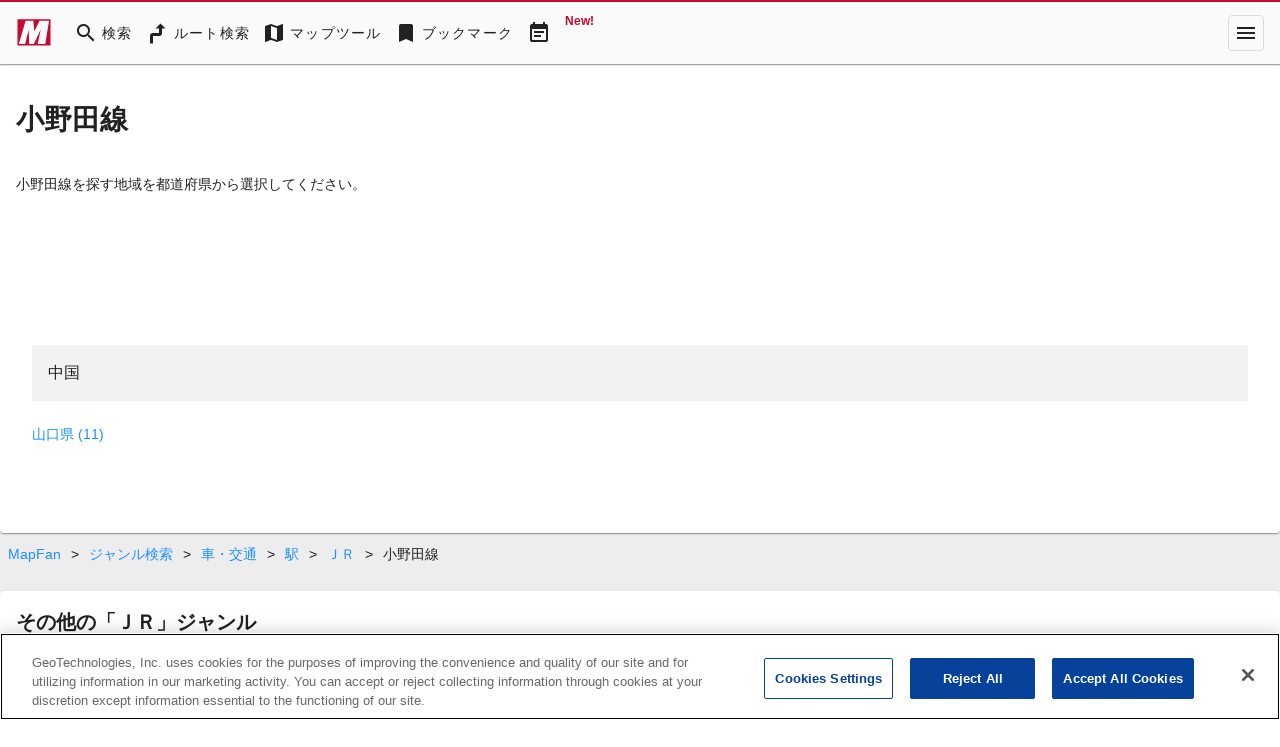

--- FILE ---
content_type: application/javascript
request_url: https://cpt.geniee.jp/hb/v1/157826/988/wrapper.min.js
body_size: 7796
content:
(()=>{var C=Object.defineProperty;var P=Object.getOwnPropertySymbols;var B=Object.prototype.hasOwnProperty,O=Object.prototype.propertyIsEnumerable;var S=(h,g,b)=>g in h?C(h,g,{enumerable:!0,configurable:!0,writable:!0,value:b}):h[g]=b,E=(h,g)=>{for(var b in g||(g={}))B.call(g,b)&&S(h,b,g[b]);if(P)for(var b of P(g))O.call(g,b)&&S(h,b,g[b]);return h};(()=>{if(window.gn_wrapper_executed){console.warn("This script has been called twice.");return}const h=new URLSearchParams(location.search).get("gn_perf")!==null,g=t=>{!h||performance.mark(["loadScript",t,"start"].join("-"))},b=t=>{if(!!h){performance.mark(["loadScript",t,"end"].join("-"));try{performance.measure(["loadScript",t].join("-"),["loadScript",t,"start"].join("-"),["loadScript",t,"end"].join("-"))}catch(e){console.error(e)}}};window.gn_wrapper_executed=!0,window.gn_wrapper_queue=window.gn_wrapper_queue||[],window.googletag=window.googletag||{},window.googletag.cmd=window.googletag.cmd||[],window.gnpb=window.gnpb||{},window.gnpb.que=window.gnpb.que||[],window.gnshbrequest=window.gnshbrequest||{},window.gnshbrequest.cmd=window.gnshbrequest.cmd||[],function(t){var a,i,n,s;const e=d=>d?(d^Math.random()*16>>d/4).toString(16):([1e7]+-1e3+-4e3+-8e3+-1e11).replace(/[018]/g,e);t.gn_pvid=(s=(n=t.gn_pvid)!=null?n:(i=(a=t.crypto)==null?void 0:a.randomUUID)==null?void 0:i.call(a))!=null?s:e()}(window),window.addEventListener("message",function(t){t.data.type==="CptApplyPassback"&&window.gnshbrequest.cmd.push(function(){window.gnshbrequest.applyPassback(t.data.target,t.data.org,!0)})}),function(t){var e={CLICK_URL:"##hb_native_linkurl##",IMG_LINK:"##hb_native_image##",TITLE:"##hb_native_title##",SPONSOR:"##hb_native_brand##"},a=`
<style>
    .gn-nad_container-wrap * {
        margin: 0;
        padding: 0;
        box-sizing: border-box;
        font-family: Hiragino Kaku Gothic Pro,\u30D2\u30E9\u30AE\u30CE\u89D2\u30B4 Pro W3,Meiryo,\u30E1\u30A4\u30EA\u30AA,Osaka,MS PGothic,arial,helvetica,sans-serif;
    }

    .gn-nad_container-wrap {
        position: relative;
    }

    .gn-nad_container {
        text-decoration: none;
        display: flex;
        background: #fff;
        position: relative;
        padding: 8px;
        border-bottom: 1px solid #ccc;
    }

    .gn-nad_image-container {
        width: 80px;
        height: 80px;
        margin-right: 10px;
        flex-shrink: 0;
        background: url(${e.IMG_LINK}) no-repeat center center;
        background-size: cover;
    }

    .gn-nad_text-container {
        position: relative;
        width: 100%;
    }

    .gn-nad_text-title {
        display: -webkit-box;
        -webkit-box-orient: vertical;
        -webkit-line-clamp: 3;
        overflow: hidden;
        color: #333;
        line-height: 1.4;
        font-weight: 700;
        font-size: 14px;
        padding-top: 5px;
    }

    .gn-nad_text-optout {
        position: absolute;
        bottom: 0;
        left: 0;
        color: #999;
        font-size: 10px;
    }
</style>
`,i=`
<div class="gn-nad_container-wrap">
    <a class="gn-nad_container" href="${e.CLICK_URL}" target="_blank">
        <div class="gn-nad_image-container">
        </div>
        <div class="gn-nad_text-container">
            <p class="gn-nad_text-title">${e.TITLE}</p>
            <p class="gn-nad_text-optout">PR ${e.SPONSOR}</p>
        </div>
    </a>
</div>
`;t.gn_native_template=`${a}${i}`}(window),window.__gnpb_analytics=!0,window.__gn_prebid_sampling_rate=1;function x(t){if(Math.random()*100<=window.__gn_prebid_sampling_rate&&window.__gnpb_analytics){var a={t:0,mediaId:157826,eventType:t,elapsedTime:Math.floor(performance.now()),loc:window.location.href,rate:window.__gn_prebid_sampling_rate,pvId:window.gn_pvid},i=new Blob([JSON.stringify(a)],{type:"text/plain"});navigator.sendBeacon("https://beacon.geniee.jp",i)}}window.__gn_config={timeout:1400,sessionTimeout:18e4,uam:{use:!0,pubID:"bb49897c-6ae0-4d48-8db0-c4531321096f",externalApstag:!0},mediaId:157826,publisherId:20713,usePolicyChecker:!0,usePPID:!1,bidCurrency:"JPY",prebid:{useRealTimeData:!1,geoEdgeRealTimeDataKey:"",schainSid:"20713",useID5:!1,useSingleRequest:!0},logTransmissionRate:10,singleRequest:!1,isLD:!1,enableOVKindness:!1,useStableVersion:!0},function(t,e){function a(r,f){g(r);var l=e.createElement("script");l.async=!0,l.src=r,l.addEventListener("load",()=>{b(r)}),e.head.appendChild(l),f&&(l.onload=function(){x("gca")})}function i(){var r=navigator.userAgent;return r?r.indexOf("MSIE ")>-1||r.indexOf("Trident/")>-1:!1}a("https://yads.c.yimg.jp/js/yads-async.js",!1),t.gnslibincluded||(a("https://cpt.geniee.jp/hb/v1/lib/prebid-v9.50.0-a1fef48e.js",!1),i()?a("https://cpt.geniee.jp/hb/v1/lib/gnshbrequest-v5.2.1.es5.js",!0):a("https://cpt.geniee.jp/hb/v1/lib/gnshbrequest-v5.2.1.js",!0),t.gnslibincluded=!0);var n={SPONSORED:1,DESC:2,RATING:3,LIKES:4,DOWNLOADS:5,PRICE:6,SALEPRICE:7,PHONE:8,ADDRESS:9,DESC2:10,DISPLAYURL:11,CTATEXT:12},s={ICON:1,MAIN_IMAGE:3};const d={assets:[{id:1,required:1,img:{type:s.MAIN_IMAGE,w:300,h:100}},{id:2,required:1,title:{len:80}},{id:3,required:1,data:{type:n.SPONSORED}},{id:4,required:1,data:{type:n.DESC}}]};var o=[{gn_hb:1,slotDiv:"1545288",fillzone:{id:1545288,size:[320,100],fillNoAd:!1},formatSpec:{id:10,params:{useHeaderOV:!1,preventsInvisibleAdClick:!1,preventsBottomContentOverlap:!1,bgColor:"rgba(0,0,0,0.00)",closeButton:{position:1,color:"rgba(0,0,0,1.00)",bgColor:"rgba(0,0,0,0.00)",sideSize:16},expansion:{maxHeight:150,useComplementBar:!1}}},id:75183,gamId:"9116787",childGamId:"64987437",code:"1545288",weight:1,codes:[{code:"1545288",weight:1}],slotSizes:[[320,50],[320,100]],mediaTypes:{banner:{sizes:[[320,50],[320,100]],pos:1}},maxWidthBreakpoint:767,minWidthBreakpoint:0,bids:[{bidder:"appnexus",params:{placementId:"31386487"},isPrestitial:!1,video:!1}],useUam:!1,usePrebid:!0,useSafeFrame:!1,useBulkBidRequest:!0,refresh:{use:!1,count:0,gamPolicyInterval:0,viewableInterval:0,excludeAladdin:!1,prebidRefreshPolicies:[]},stopGamTraffic:!1,__unstable_logCommit:!1,allowGAMFluidSize:!0},{gn_hb:1,slotDiv:"1545289",fillzone:{id:1545289,size:[320,100],fillNoAd:!1},formatSpec:{id:10,params:{useHeaderOV:!1,preventsInvisibleAdClick:!1,preventsBottomContentOverlap:!1,bgColor:"rgba(0,0,0,0.00)",closeButton:{position:1,color:"rgba(0,0,0,1.00)",bgColor:"rgba(0,0,0,0.00)",sideSize:16},expansion:{maxHeight:150,useComplementBar:!1}}},id:75184,gamId:"9116787",childGamId:"64987437",code:"1545289",weight:1,codes:[{code:"1545289",weight:1}],slotSizes:[[320,50],[320,100]],mediaTypes:{banner:{sizes:[[320,50],[320,100]],pos:1}},maxWidthBreakpoint:767,minWidthBreakpoint:0,bids:[{bidder:"appnexus",params:{placementId:"31386486"},isPrestitial:!1,video:!1}],useUam:!1,usePrebid:!0,useSafeFrame:!1,useBulkBidRequest:!0,refresh:{use:!1,count:0,gamPolicyInterval:0,viewableInterval:0,excludeAladdin:!1,prebidRefreshPolicies:[]},stopGamTraffic:!1,__unstable_logCommit:!1,allowGAMFluidSize:!0},{gn_hb:1,slotDiv:"1583442",fillzone:{id:1583442,size:[320,100],fillNoAd:!1},formatSpec:{id:10,params:{useHeaderOV:!1,preventsInvisibleAdClick:!1,preventsBottomContentOverlap:!0,bgColor:"rgba(0,0,0,0.00)",closeButton:{position:5,color:"rgba(0,0,0,1.00)",bgColor:"rgba(0,0,0,0.00)",sideSize:16},expansion:{maxHeight:150,useComplementBar:!1}}},id:170506,gamId:"9116787",childGamId:"64987437",code:"1583442",weight:1,codes:[{code:"1583442",weight:1}],slotSizes:[[320,100],[320,50]],mediaTypes:{banner:{sizes:[[320,100],[320,50]],pos:1}},maxWidthBreakpoint:767,minWidthBreakpoint:0,bids:[{bidder:"appnexus",params:{placementId:"35120159"},isPrestitial:!1,video:!1},{bidder:"ix",params:{siteId:"1175109",size:[320,100]},isPrestitial:!1,video:!1},{bidder:"ix",params:{siteId:"1175109",size:[320,50]},isPrestitial:!1,video:!1},{bidder:"pubmatic",params:{publisherId:"157786",adSlot:"6629427"},isPrestitial:!1,video:!1},{bidder:"rtbhouse",params:{publisherId:"hcUYQSExruVUvsQPCBs1",region:"prebid-asia",bidfloor:0},isPrestitial:!1,video:!1},{bidder:"unicorn",params:{accountId:257717,publisherId:9116787,mediaId:"mapfan.com"},isPrestitial:!1,video:!1},{bidder:"logicad",params:{tid:"JMr1"},isPrestitial:!1,video:!1},{bidder:"logicad",params:{tid:"6REg"},isPrestitial:!1,video:!1},{bidder:"openx",params:{platform:"openx",unit:"561948932",delDomain:"genieejapan-d.openx.net"},isPrestitial:!1,video:!1},{bidder:"medianet",params:{cid:"8CUBSU272",crid:"368344142"},isPrestitial:!1,video:!1},{bidder:"yieldone",params:{placementId:"279608"},isPrestitial:!1,video:!1},{bidder:"aja",params:{asi:"GuJkc5l60"},isPrestitial:!1,video:!1},{bidder:"adgeneration",params:{id:"209960"},isPrestitial:!1,video:!1},{bidder:"unruly",params:{siteId:"287056"},isPrestitial:!1,video:!1},{bidder:"geniee",params:{invalidImpBeacon:!1,zoneId:1606967},isPrestitial:!1,video:!1}],useUam:!0,usePrebid:!0,useSafeFrame:!1,useBulkBidRequest:!0,refresh:{use:!0,count:100,gamPolicyInterval:3e4,viewableInterval:3e4,excludeAladdin:!0,prebidRefreshPolicies:[]},stopGamTraffic:!1,__unstable_logCommit:!0,allowGAMFluidSize:!0,floor:{iOS:75,android:130,others:75}},{gn_hb:1,slotDiv:"1583442",fillzone:{id:1583442,size:[320,100],fillNoAd:!0},formatSpec:{id:18,params:{overlayParams:{useHeaderOV:!1,preventsInvisibleAdClick:!1,preventsBottomContentOverlap:!0,bgColor:"rgba(0,0,0,0.00)",closeButton:{position:5,color:"rgba(0,0,0,1.00)",bgColor:"rgba(0,0,0,0.00)",sideSize:16},expansion:{maxHeight:150}},wipeConditions:{minWipeHeight:121},wipeParams:{bannerHorizontalPosition:0,bannerBottomPosition:0,bannerResizeRatio:50,buttonSize:24,buttonPosition:1,buttonColor:"#000000"}}},id:181044,gamId:"9116787",childGamId:"64987437",code:"1583442_FlexibleStickey",weight:10,codes:[{code:"1583442_FlexibleStickey",weight:1}],slotSizes:[[320,100],[320,50],[300,250],[320,180],[336,280]],mediaTypes:{banner:{sizes:[[320,100],[320,50],[300,250],[320,180],[336,280]],pos:1}},maxWidthBreakpoint:767,minWidthBreakpoint:0,bids:[{bidder:"ix",params:{size:[320,100],siteId:"1175109"},isPrestitial:!1,video:!1},{bidder:"pubmatic",params:{publisherId:"157786",adSlot:"6629427"},isPrestitial:!1,video:!1},{bidder:"rtbhouse",params:{publisherId:"hcUYQSExruVUvsQPCBs1",region:"prebid-asia",bidfloor:0},isPrestitial:!1,video:!1},{bidder:"logicad",params:{tid:"6REg"},isPrestitial:!1,video:!1},{bidder:"medianet",params:{crid:"368344142",cid:"8CUBSU272"},isPrestitial:!1,video:!1},{bidder:"aja",params:{asi:"GuJkc5l60"},isPrestitial:!1,video:!1},{bidder:"openx",params:{unit:"561948932",delDomain:"genieejapan-d.openx.net",platform:"openx"},isPrestitial:!1,video:!1},{bidder:"unruly",params:{siteId:"287056"},isPrestitial:!1,video:!1},{bidder:"logicad",params:{tid:"JMr1"},isPrestitial:!1,video:!1},{bidder:"adgeneration",params:{id:"209960"},isPrestitial:!1,video:!1},{bidder:"yieldone",params:{placementId:"279608"},isPrestitial:!1,video:!1},{bidder:"geniee",params:{invalidImpBeacon:!1,zoneId:1606967},isPrestitial:!1,video:!1},{bidder:"unicorn",params:{mediaId:"mapfan.com",publisherId:9116787,accountId:257717},isPrestitial:!1,video:!1},{bidder:"appnexus",params:{placementId:"35120159"},isPrestitial:!1,video:!1},{bidder:"ix",params:{size:[320,50],siteId:"1175109"},isPrestitial:!1,video:!1},{bidder:"ix",params:{siteId:"1175109",size:[300,250]},isPrestitial:!1,video:!1},{bidder:"ix",params:{siteId:"1175109",size:[336,280]},isPrestitial:!1,video:!1},{bidder:"ix",params:{siteId:"1175109",size:[320,180]},isPrestitial:!1,video:!1}],useUam:!0,usePrebid:!0,useSafeFrame:!1,useBulkBidRequest:!0,refresh:{use:!0,count:100,gamPolicyInterval:3e4,viewableInterval:3e4,excludeAladdin:!0,prebidRefreshPolicies:[]},stopGamTraffic:!1,__unstable_logCommit:!0,allowGAMFluidSize:!1,floor:{iOS:65,android:115,others:65}},{gn_hb:1,slotDiv:"1583443",fillzone:{id:1583443,size:[728,90],fillNoAd:!1},formatSpec:{id:10,params:{useHeaderOV:!1,preventsInvisibleAdClick:!1,preventsBottomContentOverlap:!0,bgColor:"rgba(0,0,0,0.35)",closeButton:{position:5,color:"rgba(0,0,0,1.00)",bgColor:"rgba(0,0,0,0.00)",sideSize:30}}},id:170510,gamId:"9116787",childGamId:"64987437",code:"1583443",weight:1,codes:[{code:"1583443",weight:1}],slotSizes:[[728,90]],mediaTypes:{banner:{sizes:[[728,90]],pos:1}},maxWidthBreakpoint:2560,minWidthBreakpoint:767,bids:[{bidder:"appnexus",params:{placementId:"35120160"},isPrestitial:!1,video:!1},{bidder:"ix",params:{siteId:"1175110",size:[728,90]},isPrestitial:!1,video:!1},{bidder:"pubmatic",params:{publisherId:"157786",adSlot:"6629428"},isPrestitial:!1,video:!1},{bidder:"rtbhouse",params:{publisherId:"hcUYQSExruVUvsQPCBs1",region:"prebid-asia",bidfloor:0},isPrestitial:!1,video:!1},{bidder:"logicad",params:{tid:"l8Nq"},isPrestitial:!1,video:!1},{bidder:"openx",params:{platform:"openx",unit:"561948933",delDomain:"genieejapan-d.openx.net"},isPrestitial:!1,video:!1},{bidder:"medianet",params:{cid:"8CUBSU272",crid:"667221581"},isPrestitial:!1,video:!1},{bidder:"aja",params:{asi:"F96fltYIT"},isPrestitial:!1,video:!1},{bidder:"yieldone",params:{placementId:"279609"},isPrestitial:!1,video:!1},{bidder:"unruly",params:{siteId:"287057"},isPrestitial:!1,video:!1}],useUam:!0,usePrebid:!0,useSafeFrame:!1,useBulkBidRequest:!0,refresh:{use:!0,count:100,gamPolicyInterval:3e4,viewableInterval:3e4,excludeAladdin:!0,prebidRefreshPolicies:[]},stopGamTraffic:!1,__unstable_logCommit:!0,allowGAMFluidSize:!1},{gn_hb:1,slotDiv:"1609434",fillzone:{id:1609434,size:[320,50],fillNoAd:!0},formatSpec:{id:10,params:{useHeaderOV:!1,preventsInvisibleAdClick:!1,preventsBottomContentOverlap:!0,bgColor:"rgba(0,0,0,0.00)",closeButton:{position:5,color:"rgba(0,0,0,1.00)",bgColor:"rgba(0,0,0,0.00)",sideSize:16},expansion:{maxHeight:150,useComplementBar:!1}}},id:180871,gamId:"9116787",childGamId:"64987437",code:"1609434",weight:1,codes:[{code:"1609434",weight:1}],slotSizes:[[320,50]],mediaTypes:{banner:{sizes:[[320,50]],pos:1}},maxWidthBreakpoint:767,minWidthBreakpoint:0,bids:[{bidder:"appnexus",params:{placementId:"37092772"},isPrestitial:!1,video:!1},{bidder:"pubmatic",params:{publisherId:"157786",adSlot:"7388205"},isPrestitial:!1,video:!1},{bidder:"yieldone",params:{placementId:"289763"},isPrestitial:!1,video:!1},{bidder:"rtbhouse",params:{publisherId:"hcUYQSExruVUvsQPCBs1",region:"prebid-asia",bidfloor:0},isPrestitial:!1,video:!1},{bidder:"fluct",params:{groupId:"1000192839",tagId:"45195:1000305724"},isPrestitial:!1,video:!1},{bidder:"criteo",params:{networkId:8616,uid:509761,networkId:8616},isPrestitial:!1,video:!1},{bidder:"geniee",params:{invalidImpBeacon:!1,zoneId:1610192},isPrestitial:!1,video:!1},{bidder:"openx",params:{platform:"openx",unit:"564775866",delDomain:"genieejapan-d.openx.net"},isPrestitial:!1,video:!1},{bidder:"unicorn",params:{mediaId:"mapfan.com",publisherId:9116787,accountId:257717},isPrestitial:!1,video:!1},{bidder:"medianet",params:{cid:"8CUBSU272",crid:"630288566"},isPrestitial:!1,video:!1},{bidder:"ix",params:{siteId:"1312057",size:[320,50]},isPrestitial:!1,video:!1},{bidder:"logicad",params:{tid:"6E2M"},isPrestitial:!1,video:!1},{bidder:"unruly",params:{siteId:"297240"},isPrestitial:!1,video:!1}],useUam:!0,usePrebid:!0,useSafeFrame:!1,useBulkBidRequest:!1,refresh:{use:!0,count:5,gamPolicyInterval:3e4,viewableInterval:3e4,excludeAladdin:!0,prebidRefreshPolicies:[]},stopGamTraffic:!1,__unstable_logCommit:!0,allowGAMFluidSize:!0}];t.gnThirdPartySlots=[{aladdinZoneId:1594744,slotDiv:"1594744",deliversOnlyDebugMode:!1,limitationScript:"",sendsLog:!0,usePolicyChecker:!1,tags:[{vendor:"zelto",tag:`<script data-cfasync="false" type="text/javascript">
(function(w, d) {
        var s = d.createElement('script');
        s.src = '//cdn.adpushup.com/46336/adpushup.js';
        s.crossOrigin='anonymous'; 
        s.type = 'text/javascript'; s.async = true;
        (d.getElementsByTagName('head')[0] || d.getElementsByTagName('body')[0]).appendChild(s);
        w.adpushup = w.adpushup || {que:[]};
})(window, document);

<\/script>
<div id="4504dfeb-9712-4021-b422-7fbacbf43990" class="_ap_apex_ad" max-height="360" style="width:300px;">
        <script>
                var adpushup = window.adpushup = window.adpushup || {};
                adpushup.que = adpushup.que || [];
                adpushup.que.push(function() {
                        adpushup.triggerAd("4504dfeb-9712-4021-b422-7fbacbf43990");
                });
        <\/script>
</div>`,weight:25,isFiller:!1,zoneId:0},{vendor:"truvid",tag:'<script data-cfasync="false" async type="text/javascript" src="https://go.trvdp.com/init/15846.js?pid=12391"><\/script>',weight:75,isFiller:!1,zoneId:0}]}],t.gnshbrequest.cmd.push(function(){t.gnshbrequest.addAdUnits(o).run()})}(window,document);{const t={};{const e=r=>new URLSearchParams(window.location.search).get(r),a=["1","true"].includes(e("es_debug")),i=r=>{const{backgroundColor:f,fontColor:l}=E({backgroundColor:"#1A57A0",fontColor:"#fff"},r);return`display:inline-block;color:${l};background-color:${f};padding:1px 4px; margin-right: 2px; border-radius:3px;`},n={primary:i({backgroundColor:"#2ac9bc"}),blue:i({backgroundColor:"#1A57A0"}),red:i({backgroundColor:"#9e1a5c"}),black:i({backgroundColor:"#333333"})},s=(...r)=>{const f=[{label:"Extra Script",style:n.primary},...r,{label:`${Math.floor(performance.now())}ms`,style:n.black}],l=f.reduce((v,{label:y})=>`${v}%c${y}`,""),_=f.map(({style:v})=>v);return[l,..._]},d=(...r)=>{a&&console.debug(...s({label:"INFO",style:n.blue}),...r)},o=(...r)=>{a&&console.debug(...s({label:"ERROR",style:n.red}),...r)};t.log=d,t.errorLog=o}{const e=navigator.userAgent.toLowerCase(),a="ontouchstart"in document,i=()=>e.includes("iphone")||e.includes("ipod")||e.includes("android")&&e.includes("mobile")||e.includes("bb10")||e.includes("windows phone"),n=()=>e.includes("ipad")||e.includes("macintosh")&&a||e.includes("android")&&!e.includes("mobile")||e.includes("playbook")||e.includes("kindle")||e.includes("silk"),s=()=>!i()&&!n(),d=()=>e.includes("iphone"),o=()=>e.includes("ipad")||e.includes("macintosh")&&a,r=()=>e.includes("android"),f=()=>d()?"iOS":o()?"iPadOS":r()?"Android":e.includes("mac os x")&&!a?"macOS":e.includes("windows")?"Windows":e.includes("linux")?"Linux":"unknown";t.isMobile=i,t.isTablet=n,t.isPC=s,t.isIOS=d,t.isIPadOS=o,t.isAndroid=r,t.getOS=f}{const e=(a,i)=>{const n=20,s=o=>o.data.height>1&&o.data.width>1&&a.includes(o.data.divId),d=o=>{const r=document.querySelector(i);!r||(r.style.bottom=`${o+n}px`)};window.addEventListener("message",o=>{if(o.data.type!=="CptAdResized"||!s(o))return;const r=window.innerWidth/o.data.width,f=o.data.height*r;d(f)})};t.spOvPreventOverlap=e}{const e=(a,i)=>{const n=20,s=o=>o.data.height>1&&o.data.width>1&&a.includes(o.data.divId),d=o=>{const r=document.querySelector(i);!r||(r.style.bottom=`${o+n}px`)};window.addEventListener("message",o=>{o.data.type==="CptAdResized"&&(!s(o)||d(o.data.height))})};t.pcOvPreventOverlap=e}{const e=a=>{const i=s=>s.data.height>1&&s.data.width>1&&a.includes(s.data.divId),n=()=>{const s=document.getElementById("geniee_overlay_close");!s||(s.style.position="absolute",s.style.left="0")};window.addEventListener("message",s=>{s.data.type==="CptAdResized"&&(!i(s)||n())})};t.pcOvBtnChangePositionLeft=e}{const e=a=>{const i=document.createElement("style");i.innerHTML=`
      ${a} #geniee_overlay_outer,
      ${a} #flexible-sticky-outer,
      ${a} #flexible-sticky-inner > div {
        opacity: 0!important;
        z-index: -1!important;
        visibility: hidden!important;
      }`,document.head.appendChild(i)};t.ovHideAtMediaShow=e}{const e=a=>{const i=n=>a.indexOf(n.data.divId)>-1;window.addEventListener("message",n=>{if(n.data.type!=="CptAdRendered"||!i(n))return;const s=document.getElementById(n.data.divId);!s||(s.style.textAlign="center")})};t.bnrPositionCenter=e}{const e=(a,i,n,s,d,o)=>{const r=(p,c,u)=>c>1&&p>1&&a.indexOf(u)>-1,f="geniee_hd_overlay_close",l={MIDDLE_LEFT:"middle_left",MIDDLE_RIGHT:"middle_right",BOTTOM_LEFT:"bottom_left",BOTTOM_RIGHT:"bottom_right",MIDDLE_LEFT_END:"middle_left_end"},_=()=>{switch(s){case l.MIDDLE_LEFT:return`bottom:0;left:-${i}px;`;case l.MIDDLE_RIGHT:return`bottom:0;right:-${i}px;`;case l.BOTTOM_LEFT:return`bottom:-${i}px;left:0;`;case l.BOTTOM_RIGHT:return`bottom:-${i}px;right:0;`;case l.MIDDLE_LEFT_END:return"bottom:0;left:0;";default:return`bottom:0;left:-${i}px;`}},v=(p,c,u,m)=>{p.style=`width:${u}px;height:${m}px;margin:0 auto;position:relative;`,s===l.MIDDLE_LEFT_END&&(p.style.position="static"),c.style=`position:fixed;top:0;left:0;width:100%;z-index: 1000000000;visibility:visible;background:${o};`,document.body.style.marginTop=`${m}px`},y=(p,c)=>{const u=document.createElement("span");u.setAttribute("role","button"),u.setAttribute("id",f),u.style=`position:absolute;${_()}width:${i}px;height:${i}px;background:${d};`,u.innerHTML=`<svg xmlns="http://www.w3.org/2000/svg" viewBox="0 0 512 512" width="${i}" height="${i}" style="vertical-align:top;"><g><polygon points="512,52.535 459.467,0.002 256.002,203.462 52.538,0.002 0,52.535 203.47,256.005 0,459.465 52.533,511.998 256.002,308.527 459.467,511.998 512,459.475 308.536,256.005" style="fill:${n};stroke:${n};stroke-width:10px;"></polygon></g></svg>`,p.appendChild(u),u.addEventListener("click",()=>{c.style.display="none",document.body.style.marginTop="0"})};window.addEventListener("message",p=>{if(p.data.type!=="CptAdResized")return;const c=p.data.width,u=p.data.height,m=p.data.divId;if(!r(c,u,m))return;const w=document.getElementById(m),I=w.parentNode;!w||!I||(v(w,I,c,u),document.getElementById(f))||y(w,I)})};t.pcHeaderOverlay=e}{const e=(a,i,n,s,d,o)=>{const r=(p,c,u)=>c>1&&p>1&&a.indexOf(u)>-1,f="geniee_hd_overlay_close",l={MIDDLE_LEFT:"middle_left",MIDDLE_RIGHT:"middle_right",BOTTOM_LEFT:"bottom_left",BOTTOM_RIGHT:"bottom_right"},_=()=>{switch(s){case l.MIDDLE_LEFT:return"flex-direction:row-reverse;transform-origin:right top;";case l.MIDDLE_RIGHT:return"transform-origin:left top;";case l.BOTTOM_LEFT:return`position:absolute;bottom:-${i}px;left:0;`;case l.BOTTOM_RIGHT:return`position:absolute;bottom:-${i}px;right:0;`;default:return`position:absolute;bottom:-${i}px;left:0;`}},v=(p,c,u)=>{let m=window.innerWidth/c;(s===l.BOTTOM_LEFT||s===l.BOTTOM_RIGHT)&&(p.style=`
          position:fixed;
          inset: 0 0 auto 0;
          transform: scale(${m});
          transform-origin:left top;
          z-index: 1000000000;
          width:${c}px;
          height:${u}px;
          visibility:visible;
        `),(s===l.MIDDLE_LEFT||s===l.MIDDLE_RIGHT)&&(m=window.innerWidth/(parseInt(c)+parseInt(i)),p.style=`
          position:fixed;
          inset: 0 0 auto 0;
          transform: scale(${m});
          z-index:1000000000;
          display:flex;
          align-items:flex-end;
          ${_()}
          background:${o};
          visibility:visible;
        `),document.body.style.marginTop=`${u*m}px`},y=p=>{const c=document.createElement("span");c.setAttribute("role","button"),c.setAttribute("id",f),c.style=`${_()}width:${i}px;height:${i}px;background:${d};`,c.innerHTML=`<svg xmlns="http://www.w3.org/2000/svg" viewBox="0 0 512 512" width="${i}" height="${i}" style="vertical-align:top;"><g><polygon points="512,52.535 459.467,0.002 256.002,203.462 52.538,0.002 0,52.535 203.47,256.005 0,459.465 52.533,511.998 256.002,308.527 459.467,511.998 512,459.475 308.536,256.005" style="fill:${n};stroke:${n};stroke-width:10px;"></polygon></g></svg>`,p.appendChild(c),c.addEventListener("click",()=>{p.style.display="none",document.body.style.marginTop="0"})};window.addEventListener("message",p=>{if(p.data.type!=="CptAdResized")return;const c=p.data.width,u=p.data.height,m=p.data.divId;if(!r(c,u,m))return;const w=document.getElementById(m),I=w.parentNode;!w||!I||(v(I,c,u),document.getElementById(f))||y(I)})};t.spHeaderOverlay=e}{const e=(a,i)=>{const n=d=>d.data.height>1&&d.data.width>1&&a.includes(d.data.divId),s=()=>{const d=document.getElementById("geniee_overlay_outer")||document.getElementById("flexible-sticky-outer");!d||(d.style.zIndex=i)};window.addEventListener("message",d=>{d.data.type==="CptAdResized"&&(!n(d)||s())})};t.changeOvZindex=e}((e,a)=>{(s=>{const d=a.createElement("script");d.async=!0,d.src=s,a.head.appendChild(d)})("https://js.gsspcln.jp/w/ad_format/reward/gnsrwdmod.js",!1);const n={id:1,divId:"offerwall",format:"offerwall",profiles:[{adserver:"google",gamId:"9116787",code:t.isMobile()?"1596064":"1596065"},{adserver:"geniee",aladdinZoneId:t.isMobile()?1596064:1596065}],weight:1,stopGamTraffic:!1,limitations:{frequencyControl:{type:"time",frequencyMinute:1440},offerRequirements:{}},popup:{type:"template",logo:{url:"https://mapfan.com/assets/images/svg/mapfan_logo.svg"},title:{fontColor:"#555",fontWeight:"bold",fontSize:24,text:"\u5E83\u544A\u8868\u793A\u5F8C\u306B\u7D9A\u304D\u304C\u898B\u3089\u308C\u307E\u3059"},description:{fontColor:"#888",fontWeight:"normal",fontSize:16,text:"\u5E83\u544A\u3092\u3054\u89A7\u3044\u305F\u3060\u304F\u3068\u5F15\u304D\u7D9A\u304D\u3054\u5229\u7528\u3044\u305F\u3060\u3051\u307E\u3059\u3002"},info:{fontColor:"#888",fontWeight:"normal",fontSize:14,text:"\u7D9A\u304D\u3092\u898B\u308B\u306B\u306F\u3053\u3061\u3089"},button:{backgroundColor:"#C5092F",fontColor:"#FFF",fontWeight:"bold",fontSize:20,text:"\u77ED\u3044\u5E83\u544A\u3092\u898B\u308B"}}};e.gnshbrequest.cmd.push(function(){})})(window,document)}x("wca");{const t=e=>{try{e()}catch(a){console.error(a)}};if(Array.isArray(window.gn_wrapper_queue)){for(;window.gn_wrapper_queue.length;){const e=window.gn_wrapper_queue.shift();t(e)}window.gn_wrapper_queue={push:t,unshift:t}}}})();})();
